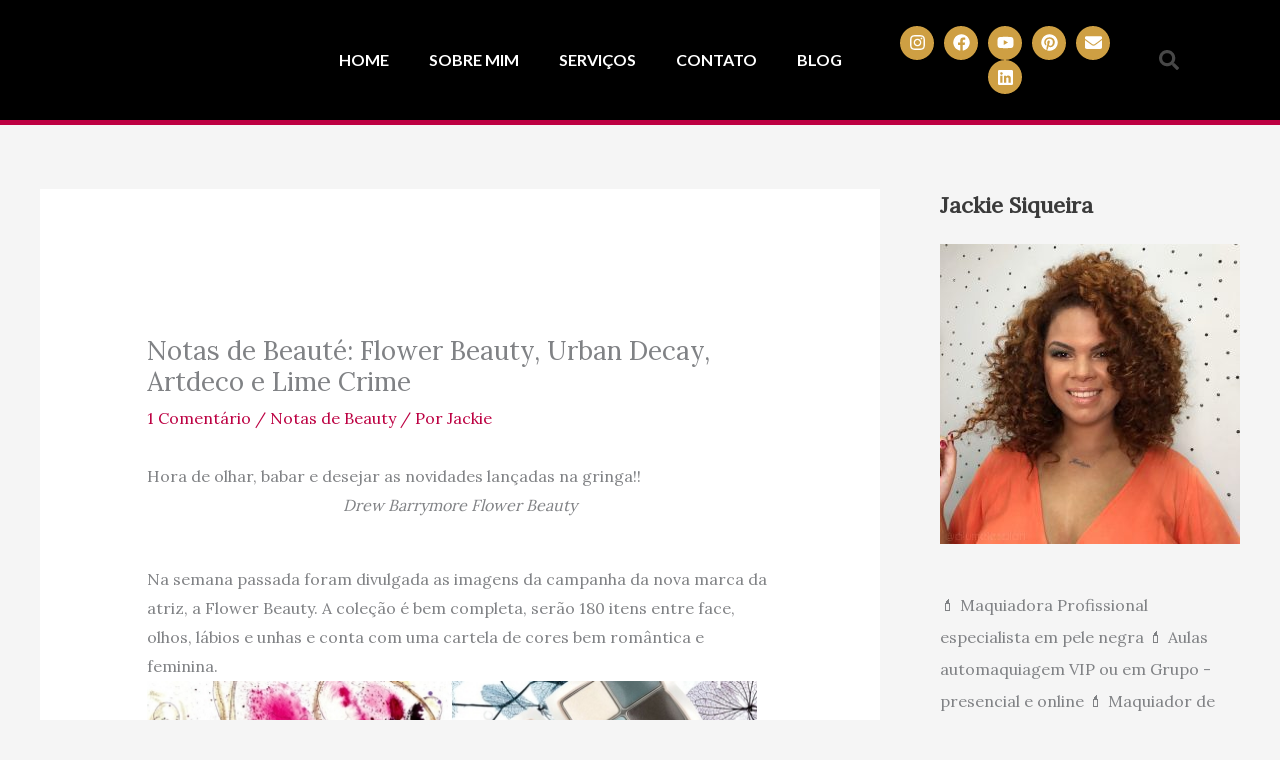

--- FILE ---
content_type: text/html; charset=utf-8
request_url: https://www.google.com/recaptcha/api2/aframe
body_size: 266
content:
<!DOCTYPE HTML><html><head><meta http-equiv="content-type" content="text/html; charset=UTF-8"></head><body><script nonce="IRj_sSeDyvLe04Pb_dSb5g">/** Anti-fraud and anti-abuse applications only. See google.com/recaptcha */ try{var clients={'sodar':'https://pagead2.googlesyndication.com/pagead/sodar?'};window.addEventListener("message",function(a){try{if(a.source===window.parent){var b=JSON.parse(a.data);var c=clients[b['id']];if(c){var d=document.createElement('img');d.src=c+b['params']+'&rc='+(localStorage.getItem("rc::a")?sessionStorage.getItem("rc::b"):"");window.document.body.appendChild(d);sessionStorage.setItem("rc::e",parseInt(sessionStorage.getItem("rc::e")||0)+1);localStorage.setItem("rc::h",'1768920870747');}}}catch(b){}});window.parent.postMessage("_grecaptcha_ready", "*");}catch(b){}</script></body></html>